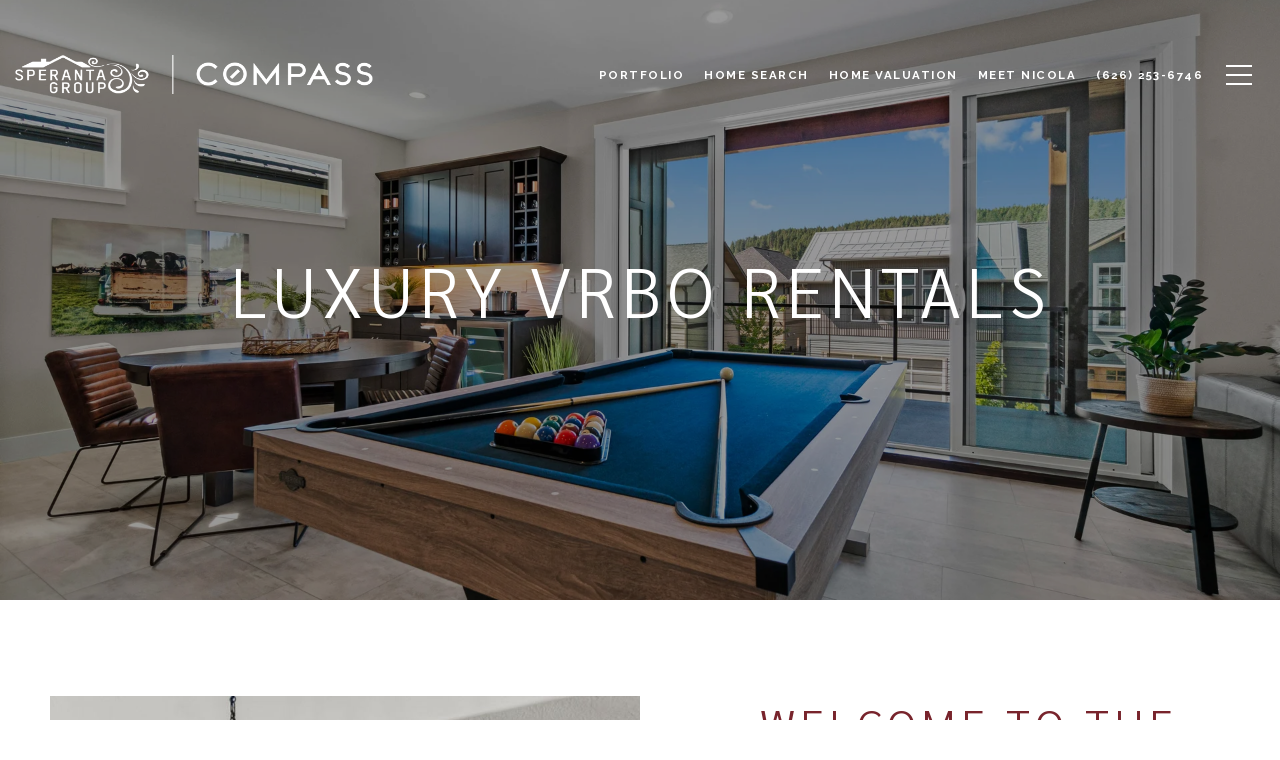

--- FILE ---
content_type: text/html
request_url: https://sperantagroup.com/modals.html
body_size: 5120
content:
    <style>
        #modal-26d4dbb7-e263-4d96-921b-b4635aebf3ba .close{display:none;}#modal-26d4dbb7-e263-4d96-921b-b4635aebf3ba .modal-content{height:100%;padding:80px 70px;}@media (max-width: 768px){#modal-26d4dbb7-e263-4d96-921b-b4635aebf3ba .modal-content{padding:24px;}}#modal-26d4dbb7-e263-4d96-921b-b4635aebf3ba .modal-content .popup-modal__close{display:block;}#modal-26d4dbb7-e263-4d96-921b-b4635aebf3ba .popup-modal{width:-webkit-fit-content;width:-moz-fit-content;width:fit-content;max-width:100%;margin-left:auto;margin-right:auto;position:relative;}#modal-26d4dbb7-e263-4d96-921b-b4635aebf3ba .popup-modal.with-image{height:100%;}#modal-26d4dbb7-e263-4d96-921b-b4635aebf3ba .popup-modal .lp-btn{-webkit-flex-shrink:0;-ms-flex-negative:0;flex-shrink:0;}#modal-26d4dbb7-e263-4d96-921b-b4635aebf3ba .popup-modal .lp-text--subtitle{max-width:100%;}#modal-26d4dbb7-e263-4d96-921b-b4635aebf3ba .popup-modal__close{position:absolute;right:5px;top:5px;z-index:10;background-color:transparent;border:none;width:40px;height:40px;cursor:pointer;opacity:0.2;display:none;color:inherit;}#modal-26d4dbb7-e263-4d96-921b-b4635aebf3ba .popup-modal__close:before,#modal-26d4dbb7-e263-4d96-921b-b4635aebf3ba .popup-modal__close:after{display:block;content:'';position:absolute;width:20px;height:2px;background-color:currentColor;left:50%;top:50%;}#modal-26d4dbb7-e263-4d96-921b-b4635aebf3ba .popup-modal__close:before{-webkit-transform:translate(-50%, -50%) rotate(45deg);-moz-transform:translate(-50%, -50%) rotate(45deg);-ms-transform:translate(-50%, -50%) rotate(45deg);transform:translate(-50%, -50%) rotate(45deg);}#modal-26d4dbb7-e263-4d96-921b-b4635aebf3ba .popup-modal__close:after{-webkit-transform:translate(-50%, -50%) rotate(-45deg);-moz-transform:translate(-50%, -50%) rotate(-45deg);-ms-transform:translate(-50%, -50%) rotate(-45deg);transform:translate(-50%, -50%) rotate(-45deg);}#modal-26d4dbb7-e263-4d96-921b-b4635aebf3ba .popup-modal__container{margin-left:auto;margin-right:auto;position:relative;height:100%;}#modal-26d4dbb7-e263-4d96-921b-b4635aebf3ba .popup-modal__container--with-image{min-height:463px;}@media (max-width: 768px){#modal-26d4dbb7-e263-4d96-921b-b4635aebf3ba .popup-modal__container--with-image{-webkit-flex-direction:column;-ms-flex-direction:column;flex-direction:column;overflow-y:auto;}}#modal-26d4dbb7-e263-4d96-921b-b4635aebf3ba .popup-modal__container--with-image .popup-modal__scroll{-webkit-flex-direction:row;-ms-flex-direction:row;flex-direction:row;display:-webkit-box;display:-webkit-flex;display:-ms-flexbox;display:flex;height:100%;min-height:463px;}@media (max-width: 768px){#modal-26d4dbb7-e263-4d96-921b-b4635aebf3ba .popup-modal__container--with-image .popup-modal__scroll{-webkit-flex-direction:column;-ms-flex-direction:column;flex-direction:column;min-height:100%;height:auto;}}#modal-26d4dbb7-e263-4d96-921b-b4635aebf3ba .popup-modal__container--with-image .popup-modal__image{width:50%;object-fit:cover;display:block;-webkit-flex-shrink:0;-ms-flex-negative:0;flex-shrink:0;}@media (max-width: 768px){#modal-26d4dbb7-e263-4d96-921b-b4635aebf3ba .popup-modal__container--with-image .popup-modal__image{width:100%;height:322px;}}#modal-26d4dbb7-e263-4d96-921b-b4635aebf3ba .popup-modal__container--with-image .popup-modal__form-field{margin-left:0;width:100%;max-width:100%;}@media (max-width: 768px){#modal-26d4dbb7-e263-4d96-921b-b4635aebf3ba .popup-modal__container--with-image .popup-modal__form-field{max-width:415px;}}#modal-26d4dbb7-e263-4d96-921b-b4635aebf3ba .popup-modal__container--with-image .popup-modal__title-group{text-align:left;}#modal-26d4dbb7-e263-4d96-921b-b4635aebf3ba .popup-modal__container--with-image .popup-modal__form{width:100%;}#modal-26d4dbb7-e263-4d96-921b-b4635aebf3ba .popup-modal__container--with-image .popup-modal__form.success{width:100%;}#modal-26d4dbb7-e263-4d96-921b-b4635aebf3ba .popup-modal__container--with-image .popup-modal__form-group{width:50%;padding-left:130px;padding-right:130px;}@media (max-width: 1200px){#modal-26d4dbb7-e263-4d96-921b-b4635aebf3ba .popup-modal__container--with-image .popup-modal__form-group{width:100%;padding:30px 50px;}}@media (max-width: 768px){#modal-26d4dbb7-e263-4d96-921b-b4635aebf3ba .popup-modal__container--with-image .popup-modal__form-group{width:100%;padding:20px;}}#modal-26d4dbb7-e263-4d96-921b-b4635aebf3ba .popup-modal__container--with-image .popup-modal__form-scroll{display:-webkit-box;display:-webkit-flex;display:-ms-flexbox;display:flex;-webkit-box-pack:start;-ms-flex-pack:start;-webkit-justify-content:flex-start;justify-content:flex-start;-webkit-align-items:flex-start;-webkit-box-align:flex-start;-ms-flex-align:flex-start;align-items:flex-start;-webkit-flex-direction:column;-ms-flex-direction:column;flex-direction:column;margin-top:auto;margin-bottom:auto;}@media (max-width: 768px){#modal-26d4dbb7-e263-4d96-921b-b4635aebf3ba .popup-modal__container--with-image .popup-modal__form-scroll{width:100%;padding:20px;min-height:auto;overflow-y:unset;}}#modal-26d4dbb7-e263-4d96-921b-b4635aebf3ba .popup-modal__title-group{margin-left:0;margin-right:0;}#modal-26d4dbb7-e263-4d96-921b-b4635aebf3ba .popup-modal__scroll{max-height:100%;overflow-y:auto;}#modal-26d4dbb7-e263-4d96-921b-b4635aebf3ba .popup-modal__form{text-align:center;max-width:100%;width:860px;display:-webkit-box;display:-webkit-flex;display:-ms-flexbox;display:flex;-webkit-flex-direction:column;-ms-flex-direction:column;flex-direction:column;-webkit-box-pack:center;-ms-flex-pack:center;-webkit-justify-content:center;justify-content:center;position:relative;margin-bottom:0;height:100%;margin-left:auto;margin-right:auto;}#modal-26d4dbb7-e263-4d96-921b-b4635aebf3ba .popup-modal__form-group{padding:80px;width:100%;overflow-y:auto;display:-webkit-box;display:-webkit-flex;display:-ms-flexbox;display:flex;}@media (max-width: 768px){#modal-26d4dbb7-e263-4d96-921b-b4635aebf3ba .popup-modal__form-group{padding:30px;overflow-y:unset;}}#modal-26d4dbb7-e263-4d96-921b-b4635aebf3ba .popup-modal__form-scroll{width:100%;}#modal-26d4dbb7-e263-4d96-921b-b4635aebf3ba .popup-modal__form-field{max-width:415px;margin-left:auto;margin-right:auto;}#modal-26d4dbb7-e263-4d96-921b-b4635aebf3ba .popup-modal__input{width:100%;margin-bottom:0;}#modal-26d4dbb7-e263-4d96-921b-b4635aebf3ba .popup-modal .thank-you{display:none;padding:80px;width:100vw;max-width:100%;-webkit-flex-direction:column;-ms-flex-direction:column;flex-direction:column;-webkit-box-pack:center;-ms-flex-pack:center;-webkit-justify-content:center;justify-content:center;-webkit-align-items:center;-webkit-box-align:center;-ms-flex-align:center;align-items:center;}@media (max-width: 768px){#modal-26d4dbb7-e263-4d96-921b-b4635aebf3ba .popup-modal .thank-you{padding:30px;}}#modal-26d4dbb7-e263-4d96-921b-b4635aebf3ba .popup-modal .success .thank-you{display:-webkit-box;display:-webkit-flex;display:-ms-flexbox;display:flex;}#modal-26d4dbb7-e263-4d96-921b-b4635aebf3ba .popup-modal .success .popup-modal__form-scroll{display:none;}#modal-26d4dbb7-e263-4d96-921b-b4635aebf3ba .popup-modal .success .popup-modal__image{display:none;}#modal-26d4dbb7-e263-4d96-921b-b4635aebf3ba .popup-modal .success .popup-modal__form-group{display:none;}#modal-26d4dbb7-e263-4d96-921b-b4635aebf3ba .popup-modal .popup-modal__container--with-image .success .popup-modal__scroll{display:none;}#modal-26d4dbb7-e263-4d96-921b-b4635aebf3ba .lp-h-pot{width:1px;}#modal-0bf62e33-dcb3-42b8-8896-11f9641daae2 .close{display:none;}#modal-0bf62e33-dcb3-42b8-8896-11f9641daae2 .modal-content{height:100%;padding:80px 70px;}@media (max-width: 768px){#modal-0bf62e33-dcb3-42b8-8896-11f9641daae2 .modal-content{padding:24px;}}#modal-0bf62e33-dcb3-42b8-8896-11f9641daae2 .modal-content .popup-modal__close{display:block;}#modal-0bf62e33-dcb3-42b8-8896-11f9641daae2 .popup-modal{width:-webkit-fit-content;width:-moz-fit-content;width:fit-content;max-width:100%;margin-left:auto;margin-right:auto;position:relative;}#modal-0bf62e33-dcb3-42b8-8896-11f9641daae2 .popup-modal.with-image{height:100%;}#modal-0bf62e33-dcb3-42b8-8896-11f9641daae2 .popup-modal .lp-btn{-webkit-flex-shrink:0;-ms-flex-negative:0;flex-shrink:0;}#modal-0bf62e33-dcb3-42b8-8896-11f9641daae2 .popup-modal .lp-text--subtitle{max-width:100%;}#modal-0bf62e33-dcb3-42b8-8896-11f9641daae2 .popup-modal__close{position:absolute;right:5px;top:5px;z-index:10;background-color:transparent;border:none;width:40px;height:40px;cursor:pointer;opacity:0.2;display:none;color:inherit;}#modal-0bf62e33-dcb3-42b8-8896-11f9641daae2 .popup-modal__close:before,#modal-0bf62e33-dcb3-42b8-8896-11f9641daae2 .popup-modal__close:after{display:block;content:'';position:absolute;width:20px;height:2px;background-color:currentColor;left:50%;top:50%;}#modal-0bf62e33-dcb3-42b8-8896-11f9641daae2 .popup-modal__close:before{-webkit-transform:translate(-50%, -50%) rotate(45deg);-moz-transform:translate(-50%, -50%) rotate(45deg);-ms-transform:translate(-50%, -50%) rotate(45deg);transform:translate(-50%, -50%) rotate(45deg);}#modal-0bf62e33-dcb3-42b8-8896-11f9641daae2 .popup-modal__close:after{-webkit-transform:translate(-50%, -50%) rotate(-45deg);-moz-transform:translate(-50%, -50%) rotate(-45deg);-ms-transform:translate(-50%, -50%) rotate(-45deg);transform:translate(-50%, -50%) rotate(-45deg);}#modal-0bf62e33-dcb3-42b8-8896-11f9641daae2 .popup-modal__container{margin-left:auto;margin-right:auto;position:relative;height:100%;}#modal-0bf62e33-dcb3-42b8-8896-11f9641daae2 .popup-modal__container--with-image{min-height:463px;}@media (max-width: 768px){#modal-0bf62e33-dcb3-42b8-8896-11f9641daae2 .popup-modal__container--with-image{-webkit-flex-direction:column;-ms-flex-direction:column;flex-direction:column;overflow-y:auto;}}#modal-0bf62e33-dcb3-42b8-8896-11f9641daae2 .popup-modal__container--with-image .popup-modal__scroll{-webkit-flex-direction:row;-ms-flex-direction:row;flex-direction:row;display:-webkit-box;display:-webkit-flex;display:-ms-flexbox;display:flex;height:100%;min-height:463px;}@media (max-width: 768px){#modal-0bf62e33-dcb3-42b8-8896-11f9641daae2 .popup-modal__container--with-image .popup-modal__scroll{-webkit-flex-direction:column;-ms-flex-direction:column;flex-direction:column;min-height:100%;height:auto;}}#modal-0bf62e33-dcb3-42b8-8896-11f9641daae2 .popup-modal__container--with-image .popup-modal__image{width:50%;object-fit:cover;display:block;-webkit-flex-shrink:0;-ms-flex-negative:0;flex-shrink:0;}@media (max-width: 768px){#modal-0bf62e33-dcb3-42b8-8896-11f9641daae2 .popup-modal__container--with-image .popup-modal__image{width:100%;height:322px;}}#modal-0bf62e33-dcb3-42b8-8896-11f9641daae2 .popup-modal__container--with-image .popup-modal__form-field{margin-left:0;width:100%;max-width:100%;}@media (max-width: 768px){#modal-0bf62e33-dcb3-42b8-8896-11f9641daae2 .popup-modal__container--with-image .popup-modal__form-field{max-width:415px;}}#modal-0bf62e33-dcb3-42b8-8896-11f9641daae2 .popup-modal__container--with-image .popup-modal__title-group{text-align:left;}#modal-0bf62e33-dcb3-42b8-8896-11f9641daae2 .popup-modal__container--with-image .popup-modal__form{width:100%;}#modal-0bf62e33-dcb3-42b8-8896-11f9641daae2 .popup-modal__container--with-image .popup-modal__form.success{width:100%;}#modal-0bf62e33-dcb3-42b8-8896-11f9641daae2 .popup-modal__container--with-image .popup-modal__form-group{width:50%;padding-left:130px;padding-right:130px;}@media (max-width: 1200px){#modal-0bf62e33-dcb3-42b8-8896-11f9641daae2 .popup-modal__container--with-image .popup-modal__form-group{width:100%;padding:30px 50px;}}@media (max-width: 768px){#modal-0bf62e33-dcb3-42b8-8896-11f9641daae2 .popup-modal__container--with-image .popup-modal__form-group{width:100%;padding:20px;}}#modal-0bf62e33-dcb3-42b8-8896-11f9641daae2 .popup-modal__container--with-image .popup-modal__form-scroll{display:-webkit-box;display:-webkit-flex;display:-ms-flexbox;display:flex;-webkit-box-pack:start;-ms-flex-pack:start;-webkit-justify-content:flex-start;justify-content:flex-start;-webkit-align-items:flex-start;-webkit-box-align:flex-start;-ms-flex-align:flex-start;align-items:flex-start;-webkit-flex-direction:column;-ms-flex-direction:column;flex-direction:column;margin-top:auto;margin-bottom:auto;}@media (max-width: 768px){#modal-0bf62e33-dcb3-42b8-8896-11f9641daae2 .popup-modal__container--with-image .popup-modal__form-scroll{width:100%;padding:20px;min-height:auto;overflow-y:unset;}}#modal-0bf62e33-dcb3-42b8-8896-11f9641daae2 .popup-modal__title-group{margin-left:0;margin-right:0;}#modal-0bf62e33-dcb3-42b8-8896-11f9641daae2 .popup-modal__scroll{max-height:100%;overflow-y:auto;}#modal-0bf62e33-dcb3-42b8-8896-11f9641daae2 .popup-modal__form{text-align:center;max-width:100%;width:860px;display:-webkit-box;display:-webkit-flex;display:-ms-flexbox;display:flex;-webkit-flex-direction:column;-ms-flex-direction:column;flex-direction:column;-webkit-box-pack:center;-ms-flex-pack:center;-webkit-justify-content:center;justify-content:center;position:relative;margin-bottom:0;height:100%;margin-left:auto;margin-right:auto;}#modal-0bf62e33-dcb3-42b8-8896-11f9641daae2 .popup-modal__form-group{padding:80px;width:100%;overflow-y:auto;display:-webkit-box;display:-webkit-flex;display:-ms-flexbox;display:flex;}@media (max-width: 768px){#modal-0bf62e33-dcb3-42b8-8896-11f9641daae2 .popup-modal__form-group{padding:30px;overflow-y:unset;}}#modal-0bf62e33-dcb3-42b8-8896-11f9641daae2 .popup-modal__form-scroll{width:100%;}#modal-0bf62e33-dcb3-42b8-8896-11f9641daae2 .popup-modal__form-field{max-width:415px;margin-left:auto;margin-right:auto;}#modal-0bf62e33-dcb3-42b8-8896-11f9641daae2 .popup-modal__input{width:100%;margin-bottom:0;}#modal-0bf62e33-dcb3-42b8-8896-11f9641daae2 .popup-modal .thank-you{display:none;padding:80px;width:100vw;max-width:100%;-webkit-flex-direction:column;-ms-flex-direction:column;flex-direction:column;-webkit-box-pack:center;-ms-flex-pack:center;-webkit-justify-content:center;justify-content:center;-webkit-align-items:center;-webkit-box-align:center;-ms-flex-align:center;align-items:center;}@media (max-width: 768px){#modal-0bf62e33-dcb3-42b8-8896-11f9641daae2 .popup-modal .thank-you{padding:30px;}}#modal-0bf62e33-dcb3-42b8-8896-11f9641daae2 .popup-modal .success .thank-you{display:-webkit-box;display:-webkit-flex;display:-ms-flexbox;display:flex;}#modal-0bf62e33-dcb3-42b8-8896-11f9641daae2 .popup-modal .success .popup-modal__form-scroll{display:none;}#modal-0bf62e33-dcb3-42b8-8896-11f9641daae2 .popup-modal .success .popup-modal__image{display:none;}#modal-0bf62e33-dcb3-42b8-8896-11f9641daae2 .popup-modal .success .popup-modal__form-group{display:none;}#modal-0bf62e33-dcb3-42b8-8896-11f9641daae2 .popup-modal .popup-modal__container--with-image .success .popup-modal__scroll{display:none;}#modal-0bf62e33-dcb3-42b8-8896-11f9641daae2 .lp-h-pot{width:1px;}
    </style>
    <script type="text/javascript">
        window.luxuryPresence._modalIncludes = {"modals":[{"modalId":"26d4dbb7-e263-4d96-921b-b4635aebf3ba","websiteId":"59796646-8c76-4dc2-8acd-4ee652ede576","templateId":null,"elementId":"9764c7e9-5f8d-4612-b0cd-613fa57f86bf","name":"Email Sign Up Modal with Image","displayOrder":0,"formValues":{"image":"https://media-production.lp-cdn.com/media/45b5cd5d-a338-4f69-bd59-f2ce8250d942","title":"Tailored Listings for You","subheader":"Say goodbye to endless searching. Get listings tailored to your dream home criteria sent directly to your inbox!","buttonText":"Submit","buttonStyle":"","backgroundType":{"bgType":"SOLID","bgColor":"#ffffff","bgImage":"https://media-production.lp-cdn.com/media/705ea5f8-9845-4c08-a8ad-31949ffdfdac","bgVideo":"https://luxuryp.s3.amazonaws.com/video/4ktguf3j1dfhigo4eboe9uaor.mp4","opacity":0,"fontColor":"#000000","overlayColor":"rgba(0, 0, 0, 0)","bgVideoPoster":null},"TCRBusinessName":"","secondaryButton":{"path":"/home-search/listings","show":true,"type":"LINK","content":"View all properties"},"success-message":"Thank You!","success-description":"Stay tuned for tailored listings.","formDisclaimerOption":"Default","RedirectAfterFormSubmissionURL":""},"customHtmlMarkdown":null,"customCss":null,"sourceResource":null,"sourceVariables":{},"pageSpecific":false,"trigger":null,"backgroundColor":"rgba(0,0,0,.92)","colorSettings":{},"timerDelay":0,"lastUpdatingUserId":"50153a87-0ff9-4789-98dc-aeedb20620c0","lastUpdateHash":"31b97159-1104-5fb2-830a-3ce1f0a4561e","createdAt":"2025-08-12T16:32:17.330Z","updatedAt":"2025-08-12T16:32:17.346Z","mediaMap":{},"created_at":"2025-08-12T16:32:17.330Z","updated_at":"2025-08-12T16:32:17.346Z","deleted_at":null,"pages":[]},{"modalId":"0bf62e33-dcb3-42b8-8896-11f9641daae2","websiteId":"59796646-8c76-4dc2-8acd-4ee652ede576","templateId":null,"elementId":"9764c7e9-5f8d-4612-b0cd-613fa57f86bf","name":"Pop up Modal","displayOrder":1,"formValues":{"image":{"id":"06a5a3fc-534d-4b16-8b41-7eb26cdfcb6f","alt":null,"bytes":null,"width":6977,"format":null,"height":5372,"pngUrl":"","shared":true,"curated":false,"duration":null,"largeUrl":"https://images.unsplash.com/photo-1542037104857-ffbb0b9155fb?ixid=M3w0MTQ1MnwwfDF8c2VhcmNofDJ8fGZhbWlseXxlbnwwfHx8fDE3NTUwMzMyMjJ8MA&ixlib=rb-4.1.0&q=80&w=1920","smallUrl":"https://images.unsplash.com/photo-1542037104857-ffbb0b9155fb?ixid=M3w0MTQ1MnwwfDF8c2VhcmNofDJ8fGZhbWlseXxlbnwwfHx8fDE3NTUwMzMyMjJ8MA&ixlib=rb-4.1.0&q=80&w=960","authorUrl":"https://unsplash.com/@jessicarockowitz?utm_source=luxury_presence&utm_medium=referral","createdAt":"2025-08-12T21:14:05.519Z","mediumUrl":"https://images.unsplash.com/photo-1542037104857-ffbb0b9155fb?ixid=M3w0MTQ1MnwwfDF8c2VhcmNofDJ8fGZhbWlseXxlbnwwfHx8fDE3NTUwMzMyMjJ8MA&ixlib=rb-4.1.0&q=80&w=1280","sourceUrl":"https://unsplash.com/?utm_source=luxury_presence&utm_medium=referral","updatedAt":"2025-08-12T21:14:05.519Z","xLargeUrl":"https://images.unsplash.com/photo-1542037104857-ffbb0b9155fb?ixid=M3w0MTQ1MnwwfDF8c2VhcmNofDJ8fGZhbWlseXxlbnwwfHx8fDE3NTUwMzMyMjJ8MA&ixlib=rb-4.1.0&q=80&w=2560","__typename":"Media","altTagText":null,"authorName":"Jessica Rockowitz","sourceName":"Unsplash","xxLargeUrl":"https://images.unsplash.com/photo-1542037104857-ffbb0b9155fb?ixid=M3w0MTQ1MnwwfDF8c2VhcmNofDJ8fGZhbWlseXxlbnwwfHx8fDE3NTUwMzMyMjJ8MA&ixlib=rb-4.1.0&q=80&w=3456","description":"Family Session in Texas Hill Country","displayName":null,"originalUrl":null,"resourceType":"image","thumbnailUrl":"https://images.unsplash.com/photo-1542037104857-ffbb0b9155fb?crop=entropy&cs=tinysrgb&fit=max&fm=jpg&ixid=M3w0MTQ1MnwwfDF8c2VhcmNofDJ8fGZhbWlseXxlbnwwfHx8fDE3NTUwMzMyMjJ8MA&ixlib=rb-4.1.0&q=80&w=200","originalFileName":null,"cloudinaryPublicId":null},"title":"Get Together Listings for You","subheader":"Say goodbye to endless searching. Get listings tailored to your dream home criteria sent directly to your inbox!","buttonText":"Submit","buttonStyle":"","backgroundType":{"bgType":"SOLID","bgColor":"#ffffff","bgImage":"https://media-production.lp-cdn.com/media/705ea5f8-9845-4c08-a8ad-31949ffdfdac","bgVideo":"https://luxuryp.s3.amazonaws.com/video/4ktguf3j1dfhigo4eboe9uaor.mp4","opacity":0,"fontColor":"#000000","overlayColor":"rgba(0, 0, 0, 0)","bgVideoPoster":null},"TCRBusinessName":"","secondaryButton":{"path":"/home-search/listings","show":true,"type":"LINK","content":"View all properties"},"success-message":"Thank You!","success-description":"Stay tuned for tailored listings.","formDisclaimerOption":"Default","RedirectAfterFormSubmissionURL":""},"customHtmlMarkdown":null,"customCss":null,"sourceResource":null,"sourceVariables":{},"pageSpecific":false,"trigger":"TIMER","backgroundColor":"rgba(0,0,0,.92)","colorSettings":{},"timerDelay":15000,"lastUpdatingUserId":"82ba6949-c39a-461d-bc87-06b934fccbb7","lastUpdateHash":"fb7571a1-d470-5b38-91f2-5c458a4659bf","createdAt":"2025-08-12T21:12:57.594Z","updatedAt":"2025-08-12T21:14:33.795Z","mediaMap":{},"created_at":"2025-08-12T21:12:57.594Z","updated_at":"2025-08-12T21:14:33.795Z","deleted_at":null,"pages":[]}]};

        const {loadJs, loadCss, jsLibsMap} = window.luxuryPresence.libs;

        const enabledLibsMap = {
            enableParollerJs: 'paroller',
            enableIonRangeSlider: 'ionRangeSlider',
            enableSplide: 'splide',
            enableWowJs: 'wow',
            enableJquery: 'jquery',
            enableSlickJs: 'slick',
        };
        const requiredLibs = [];
                requiredLibs.push(enabledLibsMap['enableWowJs']);
                requiredLibs.push(enabledLibsMap['enableSlickJs']);
                requiredLibs.push(enabledLibsMap['enableParollerJs']);
                requiredLibs.push(enabledLibsMap['enableIonRangeSlider']);
                requiredLibs.push(enabledLibsMap['enableJquery']);
                requiredLibs.push(enabledLibsMap['enableSplide']);

        const loadScriptAsync = (url) => {
            return new Promise((resolve, reject) => {
                loadJs(url, resolve);
            });
        };

        const loadDependencies = async (libs) => {
            for (const lib of libs) {
                const libConfig = jsLibsMap[lib];
                if (libConfig && !libConfig.isLoaded) {

                    if (libConfig.requires) {
                        await loadDependencies(libConfig.requires);
                    }

                    await loadScriptAsync(libConfig.jsSrc);
                    if (libConfig.cssSrc) {
                        loadCss(libConfig.cssSrc);
                    }

                    libConfig.isLoaded = true;
                }
            }
        };


        const initializeModalScripts = () => {
                try {
(function init(sectionDomId) {
  var section = $('#' + sectionDomId);
  section.find('.popup-modal').on('click', function (e) {
    e.stopPropagation();
    return;
  });
  section.on('click', function () {
    window.lpUI.hideModal(sectionDomId);
  });
  $('#' + sectionDomId).on('lpui-show', function () {
    window.lpUI.requestScrollLock(sectionDomId);
  });
  const form = $("#" + sectionDomId).find("form");
  const redirectLink = $('#' + sectionDomId + ' .redirect-link');
  form.on("reset", function () {
    redirectPage(redirectLink);
  });
  function redirectPage(link) {
    if (link.length) {
      const rawHref = link.attr('href');
      link.attr('href', setHttp(rawHref));
      link[0].click();
    }
  }
  function setHttp(link) {
    if (link.search(/^http[s]?\:\/\/|\//) == -1) {
      link = 'http://' + link;
    }
    return link;
  }
})('modal-26d4dbb7-e263-4d96-921b-b4635aebf3ba', 'undefined');
} catch(e) {
console.log(e);
}
                try {
(function init(sectionDomId) {
  var section = $('#' + sectionDomId);
  section.find('.popup-modal').on('click', function (e) {
    e.stopPropagation();
    return;
  });
  section.on('click', function () {
    window.lpUI.hideModal(sectionDomId);
  });
  $('#' + sectionDomId).on('lpui-show', function () {
    window.lpUI.requestScrollLock(sectionDomId);
  });
  const form = $("#" + sectionDomId).find("form");
  const redirectLink = $('#' + sectionDomId + ' .redirect-link');
  form.on("reset", function () {
    redirectPage(redirectLink);
  });
  function redirectPage(link) {
    if (link.length) {
      const rawHref = link.attr('href');
      link.attr('href', setHttp(rawHref));
      link[0].click();
    }
  }
  function setHttp(link) {
    if (link.search(/^http[s]?\:\/\/|\//) == -1) {
      link = 'http://' + link;
    }
    return link;
  }
})('modal-0bf62e33-dcb3-42b8-8896-11f9641daae2', 'undefined');
} catch(e) {
console.log(e);
}
        };

        // Dynamically load all required libraries and execute modal scripts
        (async () => {
            try {
                await loadDependencies(requiredLibs);
                initializeModalScripts();
            } catch (error) {
                console.error("Error loading libraries: ", error);
            }
        })();
    </script>
        <div id="modal-26d4dbb7-e263-4d96-921b-b4635aebf3ba" class="modal "
            data-el-id="9764c7e9-5f8d-4612-b0cd-613fa57f86bf"
            style="background-color: rgba(0,0,0,.92);"
            >
            <div class="modal-content">
                <div class="popup-modal with-image redesign">
        
          <div class="popup-modal__container popup-modal__container--with-image">
        
        
            <form class="popup-modal__form " data-type="contact-form" style="background: #ffffff; color: #000000">
              <button type="button" class="popup-modal__close close"></button>
              <div class="popup-modal__scroll">
                <img src="https://media-production.lp-cdn.com/media/45b5cd5d-a338-4f69-bd59-f2ce8250d942" alt="image" class="popup-modal__image">
                <div class="popup-modal__form-group">
                  
                    <div class="popup-modal__form-scroll">
        
                    <div class="lp-title-group popup-modal__title-group">
                      <h2 class="lp-h2">Tailored Listings for You</h2>
                      <div class="lp-h4 lp-text--subtitle lp-pre-line">Say goodbye to endless searching. Get listings tailored to your dream home criteria sent directly to your inbox!</div>
                    </div>
        
                    <div class="popup-modal__form-field">
                      <input id="mp-email" name="email" type="email" class="lp-input popup-modal__input" placeholder="Email" required pattern="[a-zA-Z0-9.!#$%&amp;’*+/=?^_`{|}~-]+@[a-zA-Z0-9-]+(?:\.[a-zA-Z0-9-]+)+">
                      <input type="hidden" name="source" value="NEWSLETTER_SIGNUP">
                      <input id="mp-middleName" name="middleName" value="" autocomplete="off" tabindex="-1" class="lp-h-pot">
                    </div>
                    <div class="lp-disclaimer">  <label style='display: none;' for='-termsAccepted'>Opt In/Disclaimer Consent:</label>
          <label class='lp-tcr-content'>
            <span class='lp-tcr-checkbox'>
              <input
                type='checkbox'
                id='-termsAccepted'
                name='termsAccepted'
                oninvalid="this.setCustomValidity('Please accept the terms and conditions')"
                oninput="this.setCustomValidity('')"
                required
              /></span>
            <span class='lp-tcr-message'>
              
                I agree to be contacted by
                Speranta Group
                via call, email, and text for real estate services. To opt out, you can reply 'stop' at any time or reply 'help' for assistance. 
                You can also click the unsubscribe link in the emails. Message and data rates may apply. Message frequency may vary.
                <a href='/terms-and-conditions' target='_blank'>Privacy Policy</a>.
            </span>
          </label>
        </div>
                    <button class="lp-btn lp-btn--dark lp-btn--outline lp-btn--mob-full-width " type="submit">Submit</button>
                  </div>
        
                </div>
              </div>
        
              <div class="thank-you wide">
                <div class="lp-title-group">
                  <h2 class="lp-h2">Thank You!</h2>
                  <p class="lp-pre-line lp-h4">Stay tuned for tailored listings.</p>
                </div>
                        <a
                            href="/home-search/listings"
                            
                            class="lp-btn lp-btn--dark lp-btn--outline lp-btn--mob-full-width"
                            
                            
                            
                            
                            
                            >
                                    View all properties
                            </a>
              </div>
            </form>
            
          </div>
        </div>
            </div>
            <button class="close lp-close" type="button" aria-label="close modal">
                <span class="lp-close-icon" aria-hidden="true"></span>
            </button>
        </div>        <div id="modal-0bf62e33-dcb3-42b8-8896-11f9641daae2" class="modal "
            data-el-id="9764c7e9-5f8d-4612-b0cd-613fa57f86bf"
            style="background-color: rgba(0,0,0,.92);"
            >
            <div class="modal-content">
                <div class="popup-modal with-image redesign">
        
          <div class="popup-modal__container popup-modal__container--with-image">
        
        
            <form class="popup-modal__form " data-type="contact-form" style="background: #ffffff; color: #000000">
              <button type="button" class="popup-modal__close close"></button>
              <div class="popup-modal__scroll">
                <img src="https://images.unsplash.com/photo-1542037104857-ffbb0b9155fb?ixid=M3w0MTQ1MnwwfDF8c2VhcmNofDJ8fGZhbWlseXxlbnwwfHx8fDE3NTUwMzMyMjJ8MA&ixlib=rb-4.1.0&q=80&w=1280" srcset="https://images.unsplash.com/photo-1542037104857-ffbb0b9155fb?crop=entropy&cs=tinysrgb&fit=max&fm=jpg&ixid=M3w0MTQ1MnwwfDF8c2VhcmNofDJ8fGZhbWlseXxlbnwwfHx8fDE3NTUwMzMyMjJ8MA&ixlib=rb-4.1.0&q=80&w=200 320w, https://images.unsplash.com/photo-1542037104857-ffbb0b9155fb?ixid=M3w0MTQ1MnwwfDF8c2VhcmNofDJ8fGZhbWlseXxlbnwwfHx8fDE3NTUwMzMyMjJ8MA&ixlib=rb-4.1.0&q=80&w=960 960w, https://images.unsplash.com/photo-1542037104857-ffbb0b9155fb?ixid=M3w0MTQ1MnwwfDF8c2VhcmNofDJ8fGZhbWlseXxlbnwwfHx8fDE3NTUwMzMyMjJ8MA&ixlib=rb-4.1.0&q=80&w=1280 1280w, https://images.unsplash.com/photo-1542037104857-ffbb0b9155fb?ixid=M3w0MTQ1MnwwfDF8c2VhcmNofDJ8fGZhbWlseXxlbnwwfHx8fDE3NTUwMzMyMjJ8MA&ixlib=rb-4.1.0&q=80&w=1920 1920w, https://images.unsplash.com/photo-1542037104857-ffbb0b9155fb?ixid=M3w0MTQ1MnwwfDF8c2VhcmNofDJ8fGZhbWlseXxlbnwwfHx8fDE3NTUwMzMyMjJ8MA&ixlib=rb-4.1.0&q=80&w=2560 2560w, https://images.unsplash.com/photo-1542037104857-ffbb0b9155fb?ixid=M3w0MTQ1MnwwfDF8c2VhcmNofDJ8fGZhbWlseXxlbnwwfHx8fDE3NTUwMzMyMjJ8MA&ixlib=rb-4.1.0&q=80&w=3456 3456w" alt="image" sizes="(max-width: 768px) 100vw, 50vw" class="popup-modal__image">
                <div class="popup-modal__form-group">
                  
                    <div class="popup-modal__form-scroll">
        
                    <div class="lp-title-group popup-modal__title-group">
                      <h2 class="lp-h2">Get Together Listings for You</h2>
                      <div class="lp-h4 lp-text--subtitle lp-pre-line">Say goodbye to endless searching. Get listings tailored to your dream home criteria sent directly to your inbox!</div>
                    </div>
        
                    <div class="popup-modal__form-field">
                      <input id="mp-email" name="email" type="email" class="lp-input popup-modal__input" placeholder="Email" required pattern="[a-zA-Z0-9.!#$%&amp;’*+/=?^_`{|}~-]+@[a-zA-Z0-9-]+(?:\.[a-zA-Z0-9-]+)+">
                      <input type="hidden" name="source" value="NEWSLETTER_SIGNUP">
                      <input id="mp-middleName" name="middleName" value="" autocomplete="off" tabindex="-1" class="lp-h-pot">
                    </div>
                    <div class="lp-disclaimer">  <label style='display: none;' for='-termsAccepted'>Opt In/Disclaimer Consent:</label>
          <label class='lp-tcr-content'>
            <span class='lp-tcr-checkbox'>
              <input
                type='checkbox'
                id='-termsAccepted'
                name='termsAccepted'
                oninvalid="this.setCustomValidity('Please accept the terms and conditions')"
                oninput="this.setCustomValidity('')"
                required
              /></span>
            <span class='lp-tcr-message'>
              
                I agree to be contacted by
                Speranta Group
                via call, email, and text for real estate services. To opt out, you can reply 'stop' at any time or reply 'help' for assistance. 
                You can also click the unsubscribe link in the emails. Message and data rates may apply. Message frequency may vary.
                <a href='/terms-and-conditions' target='_blank'>Privacy Policy</a>.
            </span>
          </label>
        </div>
                    <button class="lp-btn lp-btn--dark lp-btn--outline lp-btn--mob-full-width " type="submit">Submit</button>
                  </div>
        
                </div>
              </div>
        
              <div class="thank-you wide">
                <div class="lp-title-group">
                  <h2 class="lp-h2">Thank You!</h2>
                  <p class="lp-pre-line lp-h4">Stay tuned for tailored listings.</p>
                </div>
                        <a
                            href="/home-search/listings"
                            
                            class="lp-btn lp-btn--dark lp-btn--outline lp-btn--mob-full-width"
                            
                            
                            
                            
                            
                            >
                                    View all properties
                            </a>
              </div>
            </form>
            
          </div>
        </div>
            </div>
            <button class="close lp-close" type="button" aria-label="close modal">
                <span class="lp-close-icon" aria-hidden="true"></span>
            </button>
        </div><script>(function(){function c(){var b=a.contentDocument||a.contentWindow.document;if(b){var d=b.createElement('script');d.innerHTML="window.__CF$cv$params={r:'9c68517c1f8b612b',t:'MTc2OTg1MzE2OC4wMDAwMDA='};var a=document.createElement('script');a.nonce='';a.src='/cdn-cgi/challenge-platform/scripts/jsd/main.js';document.getElementsByTagName('head')[0].appendChild(a);";b.getElementsByTagName('head')[0].appendChild(d)}}if(document.body){var a=document.createElement('iframe');a.height=1;a.width=1;a.style.position='absolute';a.style.top=0;a.style.left=0;a.style.border='none';a.style.visibility='hidden';document.body.appendChild(a);if('loading'!==document.readyState)c();else if(window.addEventListener)document.addEventListener('DOMContentLoaded',c);else{var e=document.onreadystatechange||function(){};document.onreadystatechange=function(b){e(b);'loading'!==document.readyState&&(document.onreadystatechange=e,c())}}}})();</script>